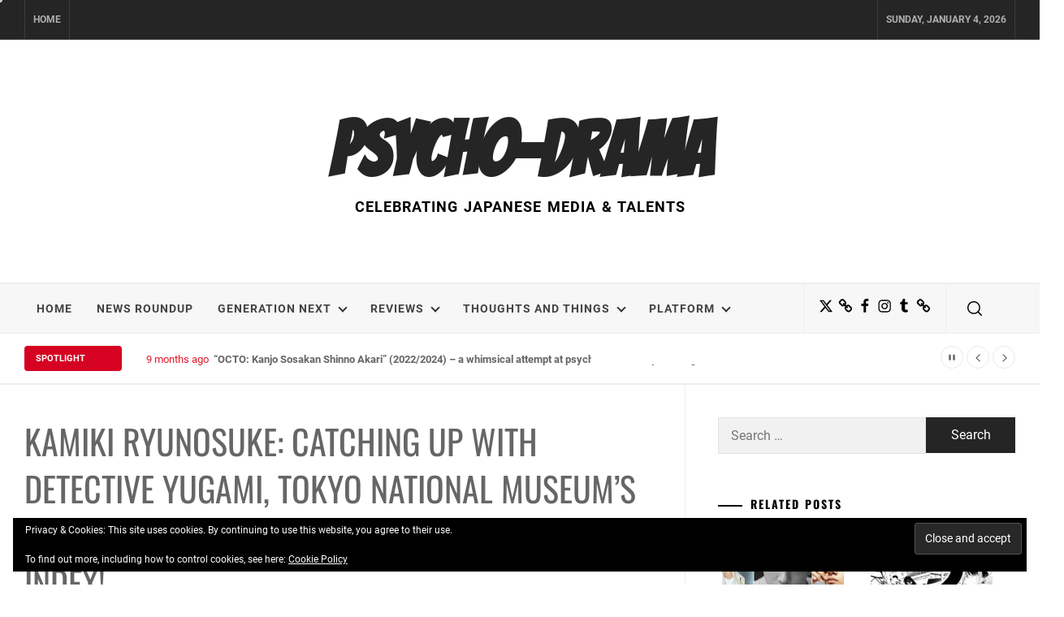

--- FILE ---
content_type: text/css
request_url: https://psycho-drama.com/wp-content/litespeed/css/774832ae383b3d56f4b81cdad3d2672d.css?ver=77665
body_size: -24
content:
.wrc-column-grid{margin:0;padding:0;clear:both;height:auto;overflow:hidden;margin:0 -15px}.wrc-column{padding-left:15px;padding-right:15px;float:left;box-sizing:border-box}.wrc-column-grid-2 .wrc-column-width-1{width:50%}.wrc-column-grid-2 .wrc-column-width-2{width:100%}.wrc-column-grid-3 .wrc-column-width-1{width:33.33333333%}.wrc-column-grid-3 .wrc-column-width-2{width:66.66666666%}.wrc-column-grid-3 .wrc-column-width-3{width:100%}.wrc-column-grid-4 .wrc-column-width-1{width:25%}.wrc-column-grid-4 .wrc-column-width-2{width:50%}.wrc-column-grid-4 .wrc-column-width-3{width:75%}.wrc-column-grid-4 .wrc-column-width-4{width:100%}.wrc-column-grid-5 .wrc-column-width-1{width:20%}.wrc-column-grid-5 .wrc-column-width-2{width:40%}.wrc-column-grid-5 .wrc-column-width-3{width:60%}.wrc-column-grid-5 .wrc-column-width-4{width:80%}.wrc-column-grid-5 .wrc-column-width-5{width:100%}.wrc-column-grid-12 .wrc-column-width-1{width:8.33333333%}.wrc-column-grid-12 .wrc-column-width-2{width:16.66666667%}.wrc-column-grid-12 .wrc-column-width-3{width:25%}.wrc-column-grid-12 .wrc-column-width-4{width:33.33333333%}.wrc-column-grid-12 .wrc-column-width-5{width:41.66666667%}.wrc-column-grid-12 .wrc-column-width-6{width:50%}.wrc-column-grid-12 .wrc-column-width-7{width:58.33333333%}.wrc-column-grid-12 .wrc-column-width-8{width:66.66666667%}.wrc-column-grid-12 .wrc-column-width-9{width:75%}.wrc-column-grid-12 .wrc-column-width-10{width:83.33333333%}.wrc-column-grid-12 .wrc-column-width-10{width:91.66666667%}.wrc-column-grid-12 .wrc-column-width-12{width:100%}@media only screen and (max-width:991px){.wrc-column-grid-4 .wrc-column-width-1,.wrc-column-grid-4 .wrc-column-width-2,.wrc-column-grid-4 .wrc-column-width-3,.wrc-column-grid-5 .wrc-column-width-1,.wrc-column-grid-5 .wrc-column-width-2,.wrc-column-grid-5 .wrc-column-width-3,.wrc-column-grid-5 .wrc-column-width-4{width:50%}.wrc-column-grid-12 .wrc-column-width-1,.wrc-column-grid-12 .wrc-column-width-2,.wrc-column-grid-12 .wrc-column-width-3,.wrc-column-grid-12 .wrc-column-width-4,.wrc-column-grid-12 .wrc-column-width-5,.wrc-column-grid-12 .wrc-column-width-6,.wrc-column-grid-12 .wrc-column-width-7,.wrc-column-grid-12 .wrc-column-width-8,.wrc-column-grid-12 .wrc-column-width-9,.wrc-column-grid-12 .wrc-column-width-10,.wrc-column-grid-12 .wrc-column-width-11{width:50%}}@media only screen and (max-width:767px){.wrc-column-grid .wrc-column-width-1,.wrc-column-grid .wrc-column-width-2,.wrc-column-grid .wrc-column-width-3,.wrc-column-grid .wrc-column-width-4,.wrc-column-grid .wrc-column-width-5,.wrc-column-grid .wrc-column-width-6,.wrc-column-grid .wrc-column-width-7,.wrc-column-grid .wrc-column-width-8,.wrc-column-grid .wrc-column-width-9,.wrc-column-grid .wrc-column-width-10,.wrc-column-grid .wrc-column-width-11{width:50%}}@media only screen and (max-width:479px){.wrc-column-grid .wrc-column-width-1,.wrc-column-grid .wrc-column-width-2,.wrc-column-grid .wrc-column-width-3,.wrc-column-grid .wrc-column-width-4,.wrc-column-grid .wrc-column-width-5,.wrc-column-grid .wrc-column-width-6,.wrc-column-grid .wrc-column-width-7,.wrc-column-grid .wrc-column-width-8,.wrc-column-grid .wrc-column-width-9,.wrc-column-grid .wrc-column-width-10,.wrc-column-grid .wrc-column-width-11{width:100%}}.gform_wrapper br{display:none}

--- FILE ---
content_type: application/x-javascript
request_url: https://psycho-drama.com/wp-content/litespeed/js/099b8422909e648f1d576e54b0945286.js?ver=6fa5d
body_size: 201
content:
(function(e){"use strict";var n=window.MENU_JS||{};n.stickyMenu=function(){e(window).scrollTop()>350?e("body").addClass("nav-affix"):e("body").removeClass("nav-affix")},n.mobileMenu={init:function(){this.toggleMenu(),this.menuMobile(),this.menuArrow()},toggleMenu:function(){e('.united-navigation').on('click','.toggle-menu',function(event){var ethis=e('.main-navigation .menu .menu-mobile');if(ethis.css('display')=='block'){ethis.slideUp('300');e(".united-navigation").removeClass('mmenu-active')}else{ethis.slideDown('300');e(".united-navigation").addClass('mmenu-active')}
e('.united-toggle-icon').toggleClass('united-toggle-icon-close')});e('.united-navigation .main-navigation ').on('click','.menu-mobile a i',function(event){event.preventDefault();var ethis=e(this),eparent=ethis.closest('li'),esub_menu=eparent.find('> .sub-menu');if(esub_menu.css('display')=='none'){esub_menu.slideDown('300');ethis.addClass('active')}else{esub_menu.slideUp('300');ethis.removeClass('active')}
return!1})},menuMobile:function(){if(e('.main-navigation .menu > ul').length){var ethis=e('.main-navigation .menu > ul'),eparent=ethis.closest('.main-navigation'),pointbreak=eparent.data('epointbreak'),window_width=window.innerWidth;if(typeof pointbreak=='undefined'){pointbreak=991}
if(pointbreak>=window_width){ethis.addClass('menu-mobile').removeClass('menu-desktop');e('.main-navigation .toggle-menu').css('display','block')}else{ethis.addClass('menu-desktop').removeClass('menu-mobile').css('display','');e('.main-navigation .toggle-menu').css('display','')}}},menuArrow:function(){if(e('.united-navigation .main-navigation div.menu > ul').length){e('.united-navigation .main-navigation div.menu > ul .sub-menu').parent('li').find('> a').append('<i class="icon-down">')}}},e(document).ready(function(){n.mobileMenu.init()}),e(window).scroll(function(){n.stickyMenu()}),e(window).resize(function(){n.mobileMenu.menuMobile()})})(jQuery)
;

--- FILE ---
content_type: application/x-javascript
request_url: https://psycho-drama.com/wp-content/litespeed/js/c73ec11c3fbfc763fa4d070f8c087fc7.js?ver=0047d
body_size: 977
content:
window.addEventListener("load",function(){jQuery(document).ready(function($){"use strict";$("body").addClass("preloader-disabled");var myCursor=$('.theme-custom-cursor');if(myCursor.length){if($('body')){const e=document.querySelector('.theme-cursor-secondary'),t=document.querySelector('.theme-cursor-primary');let n,i=0,o=!1;$(window).on("mousemove",function(s){o||(t.style.transform="translate("+s.clientX+"px, "+s.clientY+"px)"),e.style.transform="translate("+s.clientX+"px, "+s.clientY+"px)",n=s.clientY,i=s.clientX});$('body').on("mouseenter","a, button, input[type=\"submit\"], .slick-arrow, .cursor-pointer",function(){e.classList.add('cursor-hover');t.classList.add('cursor-hover')});$('body').on("mouseleave","a, button, input[type=\"submit\"], .slick-arrow, .cursor-pointer",function(){if(!$(this).is("a")||!$(this).closest(".cursor-pointer").length){e.classList.remove('cursor-hover');t.classList.remove('cursor-hover')}});$('body').on("mouseenter","img",function(){if($(this).closest("a").length){$(e).find("path").css("fill","#fff")}});$('body').on("mouseleave","img",function(){if($(this).closest("a").length){$(e).find("path").css("fill","")}});e.style.visibility="visible";t.style.visibility="visible"}}})});jQuery(document).ready(function($){"use strict";var rtled=!1;if($('body').hasClass('rtl')){rtled=!0}
$(function(){$('#mainslider').each(function(){$(this).slick({slidesToShow:4,slidesToScroll:1,autoplay:!0,autoplaySpeed:12000,infinite:!0,nextArrow:'<i class="slick-nav-arrow slick-slide-next arrow_carrot-right"></i>',prevArrow:'<i class="slick-nav-arrow slick-slide-prev arrow_carrot-left"></i>',responsive:[{breakpoint:1600,settings:{slidesToShow:4}},{breakpoint:1400,settings:{slidesToShow:3}},{breakpoint:1199,settings:{slidesToShow:2}},{breakpoint:480,settings:{slidesToShow:1}}]}).on('setPosition',function(event,slick){slick.$slides.css('height',slick.$slideTrack.height()+'px')})});$('.carousel-slider').each(function(){$(this).slick({slidesToShow:4,slidesToScroll:1,autoplay:!0,autoplaySpeed:12000,infinite:!0,nextArrow:'<i class="slick-nav-arrow slick-slide-next arrow_carrot-right"></i>',prevArrow:'<i class="slick-nav-arrow slick-slide-prev arrow_carrot-left"></i>',responsive:[{breakpoint:1600,settings:{slidesToShow:4}},{breakpoint:1400,settings:{slidesToShow:3}},{breakpoint:1199,settings:{slidesToShow:2}},{breakpoint:480,settings:{slidesToShow:1}}]}).on('setPosition',function(event,slick){slick.$slides.css('height',slick.$slideTrack.height()+'px')})});$('.popular-slider').each(function(){$(this).slick({slidesToShow:4,slidesToScroll:1,autoplay:!0,autoplaySpeed:12000,infinite:!0,nextArrow:'<i class="slick-nav-arrow slick-slide-next arrow_carrot-right"></i>',prevArrow:'<i class="slick-nav-arrow slick-slide-prev arrow_carrot-left"></i>',responsive:[{breakpoint:1600,settings:{slidesToShow:4}},{breakpoint:1400,settings:{slidesToShow:3}},{breakpoint:1199,settings:{slidesToShow:2}},{breakpoint:480,settings:{slidesToShow:1}}]})});$("figure.wp-block-gallery.has-nested-images.columns-1, .wp-block-gallery.columns-1 ul.blocks-gallery-grid, .gallery-columns-1").each(function(){$(this).slick({slidesToShow:1,slidesToScroll:1,fade:!0,autoplay:!0,autoplaySpeed:8000,infinite:!0,dots:!0,nextArrow:'<i class="slick-nav-arrow slick-slide-next arrow_carrot-right"></i>',prevArrow:'<i class="slick-nav-arrow slick-slide-prev arrow_carrot-left"></i>',rtl:rtled})})});$(function(){$('.icon-search').on('click',function(event){$('body').toggleClass('united-model');$('body').addClass('window-scroll-locked');setTimeout(function(){$('.model-search-wrapper .search-field').focus()},300)});$('.cross-exit').on('click',function(event){$('body').removeClass('united-model');$('body').removeClass('window-scroll-locked');$('.icon-search').focus()});$(document).keyup(function(j){if(j.key==="Escape"){$('body').removeClass('united-model');$('body').removeClass('window-scroll-locked');$('.icon-search').focus()}});$('.searchbar-skip-link').focus(function(){$('.model-search .search-submit').focus()});$('.searchbar-skip-link-end').focus(function(){$('.cross-exit').focus()})});$(function(){$('.widget-area').theiaStickySidebar({additionalMarginTop:30})});$(function(){const side=$("body").hasClass("rtl")?'right':'left';$('#responsive-menu-button').sidr({name:'sidr-main',side:side,source:'#theme-top-navigation'})});$(function(){var direction=$('body').hasClass('rtl')?'rtl':'ltr';$('#js-news').ticker({speed:0.20,controls:!0,titleText:'',displayType:'reveal',direction:direction,pauseOnItems:2000,fadeInSpeed:600,fadeOutSpeed:300})});$(".zoom-gallery").each(function(){$(this).magnificPopup({delegate:'button',type:'image',closeOnContentClick:!1,closeBtnInside:!1,mainClass:'mfp-with-zoom mfp-img-mobile',image:{verticalFit:!0,titleSrc:function(item){return item.el.attr('title')}}})});$(".site .gallery, .wp-block-gallery").each(function(){$(this).magnificPopup({delegate:'a',type:'image',closeOnContentClick:!1,closeBtnInside:!1,mainClass:'mfp-with-zoom mfp-img-mobile',image:{verticalFit:!0,titleSrc:function(item){return item.el.attr('title')}},gallery:{enabled:!0}})});$(function(){$(window).scroll(function(){if($(window).scrollTop()>$(window).height()/2){$("#scroll-up").fadeIn(300)}else{$("#scroll-up").fadeOut(300)}})});$(function(){$("#scroll-up").on("click",function(){$("html, body").animate({scrollTop:0},800);return!1})})})
;